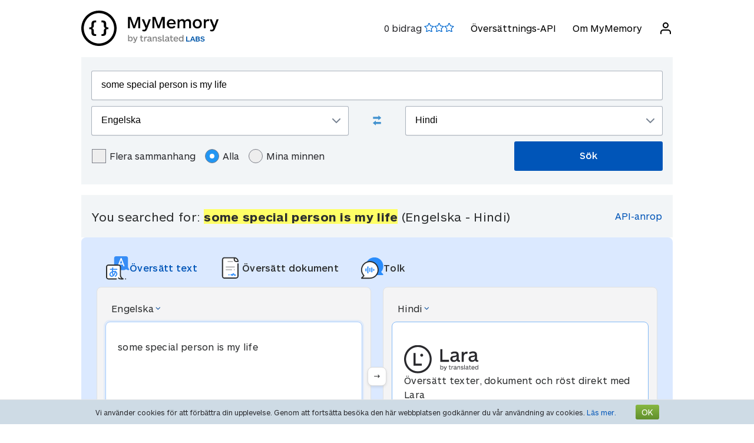

--- FILE ---
content_type: text/html; charset=UTF-8
request_url: https://mymemory.translated.net/sv/Engelska/Hindi/some-special-person-is-my-life
body_size: 12881
content:
<html lang="sv">
<head>
    <title>Some special person  - Engelska - Hindi Översättning och exempel</title>
    <meta http-equiv="Content-Type" content="text/html;charset=UTF-8"/>
    <meta http-equiv="content-language" content="sv"/>
        <meta name="viewport" content="width=device-width"/>
    <meta name="robots" content="index, follow">    <link rel="canonical" href="https://mymemory.translated.net/sv/Engelska/Hindi/some-special-person-is-my-life"/>
        <link rel="apple-touch-icon" sizes="180x180" href="/public/img/favicon-16x16.png">
    <link rel="icon" type="image/png" sizes="32x32" href="/public/img/favicon-32x32.png">
    <link rel="icon" type="image/png" sizes="16x16" href="/public/img/favicon-16x16.png">
    <link rel="mask-icon" href="/public/img/safari-pinned-tab.svg" color="#5bbad5">
    <meta name="msapplication-TileColor" content="#da532c">
    <meta name="theme-color" content="#ffffff">
    <link href="/public/css/src/mym-translated.css?v=20191128" rel="stylesheet" type="text/css"/>
    <!-- Google Tag Manager -->
        <script>(function(w,d,s,l,i){w[l]=w[l]||[];w[l].push({'gtm.start':
        new Date().getTime(),event:'gtm.js'});var f=d.getElementsByTagName(s)[0],
        j=d.createElement(s),dl=l!='dataLayer'?'&l='+l:'';j.async=true;j.src=
        'https://www.googletagmanager.com/gtm.js?id='+i+dl;f.parentNode.insertBefore(j,f);
        })(window,document,'script','dataLayer','GTM-5M6Q96G');</script>
        <!-- End Google Tag Manager --></head>

<body class="s" data-ui-lang="sv">
<!-- Google Tag Manager (noscript) -->
        <noscript><iframe src="https://www.googletagmanager.com/ns.html?id=GTM-5M6Q96G"
        height="0" width="0" style="display:none;visibility:hidden"></iframe></noscript>
        <!-- End Google Tag Manager (noscript) --><header class="header--standard header header--not-bottom header--pinned header--top">
    <div class="layout layout--norow">
        <a href="https://mymemory.translated.net" class="logo">
            <img src="/public/img/mym_logo_horizontal.svg" class="img-logo" />
        </a>
        <input id="input-hamburger" type="checkbox" />
        <label for="input-hamburger"><i class="icon  ">
                <svg width="24px" height="24px" viewBox="0 0 24 24" version="1.1" xmlns="http://www.w3.org/2000/svg" xmlns:xlink="http://www.w3.org/1999/xlink"><g stroke="none" strokewidth="1" class="icon__fill" fill-rule="evenodd">
                        <path d="M3,13 C2.44771525,13 2,12.5522847 2,12 C2,11.4477153 2.44771525,11 3,11 L21,11 C21.5522847,11 22,11.4477153 22,12 C22,12.5522847 21.5522847,13 21,13 L3,13 Z M3,7 C2.44771525,7 2,6.55228475 2,6 C2,5.44771525 2.44771525,5 3,5 L21,5 C21.5522847,5 22,5.44771525 22,6 C22,6.55228475 21.5522847,7 21,7 L3,7 Z M3,19 C2.44771525,19 2,18.5522847 2,18 C2,17.4477153 2.44771525,17 3,17 L21,17 C21.5522847,17 22,17.4477153 22,18 C22,18.5522847 21.5522847,19 21,19 L3,19 Z" id="path-1"></path>
                    </g></svg></i><i class="icon  ">
                <svg width="24px" height="24px" viewBox="0 0 24 24" version="1.1" xmlns="http://www.w3.org/2000/svg" xmlns:xlink="http://www.w3.org/1999/xlink"><g stroke="none" strokewidth="1" class="icon__fill" fill-rule="evenodd">
                        <path d="M13.4142136,12 L18.7071068,17.2928932 C19.0976311,17.6834175 19.0976311,18.3165825 18.7071068,18.7071068 C18.3165825,19.0976311 17.6834175,19.0976311 17.2928932,18.7071068 L12,13.4142136 L6.70710678,18.7071068 C6.31658249,19.0976311 5.68341751,19.0976311 5.29289322,18.7071068 C4.90236893,18.3165825 4.90236893,17.6834175 5.29289322,17.2928932 L10.5857864,12 L5.29289322,6.70710678 C4.90236893,6.31658249 4.90236893,5.68341751 5.29289322,5.29289322 C5.68341751,4.90236893 6.31658249,4.90236893 6.70710678,5.29289322 L12,10.5857864 L17.2928932,5.29289322 C17.6834175,4.90236893 18.3165825,4.90236893 18.7071068,5.29289322 C19.0976311,5.68341751 19.0976311,6.31658249 18.7071068,6.70710678 L13.4142136,12 Z" id="path-1"></path>
                    </g></svg></i>
        </label>

        <nav>
            <ol>
                <li>
                    <span id="scored"></span>
                </li>
                                    <li><a href="/doc/spec.php">Översättnings-API</a></li>
                    <li><a href="/doc/">Om MyMemory</a></li>
                
               <li id="userInfo" class="header__userInfo ">
    <a id="signin">
        <i class="icon">
            <svg width="24px" height="24px" viewBox="0 0 24 24" version="1.1" xmlns="http://www.w3.org/2000/svg" xmlns:xlink="http://www.w3.org/1999/xlink">
                <g stroke="none" strokewidth="1" class="icon__fill" fill-rule="evenodd">
                        <path d="M21,21 C21,21.5522847 20.5522847,22 20,22 C19.4477153,22 19,21.5522847 19,21 L19,19 C19,17.3431458 17.6568542,16 16,16 L8,16 C6.34314575,16 5,17.3431458 5,19 L5,21 C5,21.5522847 4.55228475,22 4,22 C3.44771525,22 3,21.5522847 3,21 L3,19 C3,16.2385763 5.23857625,14 8,14 L16,14 C18.7614237,14 21,16.2385763 21,19 L21,21 Z M12,12 C9.23857625,12 7,9.76142375 7,7 C7,4.23857625 9.23857625,2 12,2 C14.7614237,2 17,4.23857625 17,7 C17,9.76142375 14.7614237,12 12,12 Z M12,10 C13.6568542,10 15,8.65685425 15,7 C15,5.34314575 13.6568542,4 12,4 C10.3431458,4 9,5.34314575 9,7 C9,8.65685425 10.3431458,10 12,10 Z" id="path-1">
                        </path>
                    </g>
            </svg>
        </i>
        <span>Logga in</span>
    </a>
</li>        </nav>
    </div>
</header>
<section class="section--overflow">
    <div class="layout">
        <div class="contact-form">
            <div class="select-with-icon__wrapper">
                <form action="/search.php" method="get" name="filter_form" id="f" class="row_form_inline">
                    <div class="input-area">
                        <input type="hidden" name="lang" value="sv"/>
                        <input class="input2" id="text" name="q" type="text" value="some special person is my life">
                        <div class="source_target">
                            <div class="icon__wrapper select-with-icon__wrapper">
                                <select id="select_source_mm" name="sl">

                                    <option value="Autodetect">Automatsök</option><option value="------" disabled="disabled">------</option><option value="af-ZA">Afrikaans</option><option value="sq-AL">Albanska</option><option value="am-ET">Amhariska</option><option value="ar-SA">Arabiska</option><option value="hy-AM">Armeniska</option><option value="az-AZ">Azerbajdzjanska</option><option value="rm-RO">Balkan Romani</option><option value="eu-ES">Baskiska</option><option value="bem-ZM">Bemba</option><option value="bn-IN">Bengaliska</option><option value="bi-VU">Bislama</option><option value="bs-BA">Bosniska</option><option value="br-FR">Bretonska</option><option value="bg-BG">Bulgariska</option><option value="my-MM">Burmesiska</option><option value="ceb-PH">Cebuano</option><option value="ch-GU">Chamorro</option><option value="ny-MW">Chichewa</option><option value="da-DK">Danska</option><option value="dz-BT">Dzongkha</option><option selected="selected" value="en-GB">Engelska</option><option value="bjs-BB">Engelska (Barbados)</option><option value="eo-EU">Esperanto</option><option value="et-EE">Estniska</option><option value="fn-FNG">Fanagalo</option><option value="fi-FI">Finska</option><option value="fr-FR">Franska</option><option value="fo-FO">Färöiska</option><option value="gl-ES">Galiciska</option><option value="ka-GE">Georgiska</option><option value="el-GR">Grekiska</option><option value="grc-GR">Grekiska (klassisk)</option><option value="gu-IN">Gujarati</option><option value="ha-NE">Hausa</option><option value="haw-US">Hawaianska</option><option value="he-IL">Hebreiska</option><option value="hi-IN">Hindi</option><option value="nl-NL">Holländska</option><option value="id-ID">Indonesiska</option><option value="kl-GL">Inuktitut (Grönland)</option><option value="ga-IE">Irländsk Gaeliska</option><option value="is-IS">Isländska</option><option value="it-IT">Italienska</option><option value="ja-JP">Japanska</option><option value="jv-ID">Javanesiska</option><option value="yi-YD">Jiddisch</option><option value="kab-DZ">Kabyle</option><option value="kn-IN">Kannada</option><option value="kea-CV">Kap Verde-kreol</option><option value="ca-ES">Katalanska</option><option value="kk-KZ">Kazakiska</option><option value="km-KM">Khmer</option><option value="zh-CN">Kinesiska (förenklad)</option><option value="zh-TW">Kinesiska (traditionell)</option><option value="rw-RW">Kinyarwanda</option><option value="ky-KG">Kirgiziska</option><option value="rn-BI">Kirundi</option><option value="zdj-KM">Komoriska (Ngazidja)</option><option value="cop-EG">Koptiska</option><option value="ko-KR">Koreanska</option><option value="aig-AG">Kreolengelska (Antigua och Barbuda)</option><option value="bah-BS">Kreolengelska (Bahamas)</option><option value="gcl-GD">Kreolengelska (Grenada)</option><option value="gyn-GY">Kreolengelska (Guyana)</option><option value="jam-JM">Kreolengelska (Jamaica)</option><option value="vic-US">Kreolengelska (Jungfruöarna)</option><option value="svc-VC">Kreolengelska (Saint Vincent)</option><option value="ht-HT">Kreolfranska (Haiti)</option><option value="mfe-MU">Kreolfranska (Mauritius)</option><option value="acf-LC">Kreolfranska (Saint Lucia)</option><option value="crs-SC">Kreolfranska (Seychellerna)</option><option value="pov-GW">Kreolportugisiska (Övre Guinea)</option><option value="hr-HR">Kroatiska</option><option value="ku-TR">Kurdiska</option><option value="lo-LA">Lao</option><option value="la-VA">Latin</option><option value="lv-LV">Lettiska</option><option value="lt-LT">Litauiska</option><option value="lb-LU">Luxemburgiska</option><option value="mk-MK">Makedonska</option><option value="mg-MG">Malagassiska</option><option value="ms-MY">Malajiska</option><option value="dv-MV">Maldiviska</option><option value="mt-MT">Maltesiska</option><option value="gv-IM">Manx Gaeliska</option><option value="mi-NZ">Maori</option><option value="mh-MH">Marshallesiska</option><option value="men-SL">Mende</option><option value="mn-MN">Mongoliska</option><option value="ne-NP">Nepali</option><option value="niu-NU">Niuean</option><option value="no-NO">Norska</option><option value="ur-PK">Pakistanska</option><option value="pau-PW">Palauiska</option><option value="pap-CW">Papiamento</option><option value="ps-PK">Pashto</option><option value="fa-IR">Persiska</option><option value="pis-SB">Pijin</option><option value="pl-PL">Polska</option><option value="pt-PT">Portugisiska</option><option value="pot-US">Potawatomi</option><option value="pa-IN">Punjabi</option><option value="qu-PE">Quechua</option><option value="ro-RO">Rumänska</option><option value="ru-RU">Ryska</option><option value="sm-WS">Samoanska</option><option value="sg-CF">Sango</option><option value="de-CH">Schweizertyska</option><option value="sr-RS">Serbiska</option><option value="st-ST">Sesotho</option><option value="tn-BW">Setswana</option><option value="sn-ZW">Shona</option><option value="si-LK">Singalesiska</option><option value="gd-GB">Skotsk gäliska</option><option value="sk-SK">Slovakiska</option><option value="sl-SI">Slovenska</option><option value="so-SO">Somaliska</option><option value="ckb-IQ">Sorani</option><option value="es-ES">Spanska</option><option value="srn-SR">Sranan Tongo</option><option value="sv-SE">Svenska</option><option value="sw-SZ">Swahili</option><option value="syc-TR">Syriska(Arameiska)</option><option value="tg-TJ">Tadzjikiska</option><option value="tl-PH">Tagalog</option><option value="tmh-DZ">Tamashek (Tuaregiska)</option><option value="ta-LK">Tamil</option><option value="te-IN">Telugu</option><option value="tet-TL">Tetum</option><option value="th-TH">Thai</option><option value="bo-CN">Tibetanska</option><option value="ti-TI">Tigrinska</option><option value="cs-CZ">Tjeckiska</option><option value="tpi-PG">Tok pisin</option><option value="tkl-TK">Tokelauanska</option><option value="to-TO">Tonganska</option><option value="tr-TR">Turkiska</option><option value="tk-TM">Turkmeniska</option><option value="tvl-TV">Tuvaluanska</option><option value="de-DE">Tyska</option><option value="uk-UA">Ukrainska</option><option value="ppk-ID">Uma</option><option value="hu-HU">Ungerska</option><option value="uz-UZ">Uzbekiska</option><option value="vi-VN">Vietnamesiska</option><option value="be-BY">Vitryska</option><option value="cy-GB">Walesiska</option><option value="wls-WF">Wallisiska</option><option value="wo-SN">Wolof</option><option value="xh-ZA">Xhosa</option><option value="zu-ZA">Zulu</option>                                </select>
                                <div class="select-with-icon__right-icon">
                                    <svg width="14px" height="8px" viewBox="0 0 14 8"><g stroke="none" stroke-width="1" class="icon__fill" fill-rule="evenodd"><g transform="translate(-5.000000, -8.000000)" fill-rule="nonzero"><path d="M17.2928932,8.29289322 C17.6834175,7.90236893 18.3165825,7.90236893 18.7071068,8.29289322 C19.0976311,8.68341751 19.0976311,9.31658249 18.7071068,9.70710678 L12.7071068,15.7071068 C12.3165825,16.0976311 11.6834175,16.0976311 11.2928932,15.7071068 L5.29289322,9.70710678 C4.90236893,9.31658249 4.90236893,8.68341751 5.29289322,8.29289322 C5.68341751,7.90236893 6.31658249,7.90236893 6.70710678,8.29289322 L12,13.5857864 L17.2928932,8.29289322 Z"></path></g></g></svg>
                                </div>
                            </div>
                            <div class="swap-language"><span class="icon-swap" id="swp-language"></span></div>
                            <div class="icon__wrapper select-with-icon__wrapper">
                                <select id="select_target_mm" name="tl">
                                    <option value="af-ZA">Afrikaans</option><option value="sq-AL">Albanska</option><option value="am-ET">Amhariska</option><option value="ar-SA">Arabiska</option><option value="hy-AM">Armeniska</option><option value="az-AZ">Azerbajdzjanska</option><option value="rm-RO">Balkan Romani</option><option value="eu-ES">Baskiska</option><option value="bem-ZM">Bemba</option><option value="bn-IN">Bengaliska</option><option value="bi-VU">Bislama</option><option value="bs-BA">Bosniska</option><option value="br-FR">Bretonska</option><option value="bg-BG">Bulgariska</option><option value="my-MM">Burmesiska</option><option value="ceb-PH">Cebuano</option><option value="ch-GU">Chamorro</option><option value="ny-MW">Chichewa</option><option value="da-DK">Danska</option><option value="dz-BT">Dzongkha</option><option value="en-GB">Engelska</option><option value="bjs-BB">Engelska (Barbados)</option><option value="eo-EU">Esperanto</option><option value="et-EE">Estniska</option><option value="fn-FNG">Fanagalo</option><option value="fi-FI">Finska</option><option value="fr-FR">Franska</option><option value="fo-FO">Färöiska</option><option value="gl-ES">Galiciska</option><option value="ka-GE">Georgiska</option><option value="el-GR">Grekiska</option><option value="grc-GR">Grekiska (klassisk)</option><option value="gu-IN">Gujarati</option><option value="ha-NE">Hausa</option><option value="haw-US">Hawaianska</option><option value="he-IL">Hebreiska</option><option selected="selected" value="hi-IN">Hindi</option><option value="nl-NL">Holländska</option><option value="id-ID">Indonesiska</option><option value="kl-GL">Inuktitut (Grönland)</option><option value="ga-IE">Irländsk Gaeliska</option><option value="is-IS">Isländska</option><option value="it-IT">Italienska</option><option value="ja-JP">Japanska</option><option value="jv-ID">Javanesiska</option><option value="yi-YD">Jiddisch</option><option value="kab-DZ">Kabyle</option><option value="kn-IN">Kannada</option><option value="kea-CV">Kap Verde-kreol</option><option value="ca-ES">Katalanska</option><option value="kk-KZ">Kazakiska</option><option value="km-KM">Khmer</option><option value="zh-CN">Kinesiska (förenklad)</option><option value="zh-TW">Kinesiska (traditionell)</option><option value="rw-RW">Kinyarwanda</option><option value="ky-KG">Kirgiziska</option><option value="rn-BI">Kirundi</option><option value="zdj-KM">Komoriska (Ngazidja)</option><option value="cop-EG">Koptiska</option><option value="ko-KR">Koreanska</option><option value="aig-AG">Kreolengelska (Antigua och Barbuda)</option><option value="bah-BS">Kreolengelska (Bahamas)</option><option value="gcl-GD">Kreolengelska (Grenada)</option><option value="gyn-GY">Kreolengelska (Guyana)</option><option value="jam-JM">Kreolengelska (Jamaica)</option><option value="vic-US">Kreolengelska (Jungfruöarna)</option><option value="svc-VC">Kreolengelska (Saint Vincent)</option><option value="ht-HT">Kreolfranska (Haiti)</option><option value="mfe-MU">Kreolfranska (Mauritius)</option><option value="acf-LC">Kreolfranska (Saint Lucia)</option><option value="crs-SC">Kreolfranska (Seychellerna)</option><option value="pov-GW">Kreolportugisiska (Övre Guinea)</option><option value="hr-HR">Kroatiska</option><option value="ku-TR">Kurdiska</option><option value="lo-LA">Lao</option><option value="la-VA">Latin</option><option value="lv-LV">Lettiska</option><option value="lt-LT">Litauiska</option><option value="lb-LU">Luxemburgiska</option><option value="mk-MK">Makedonska</option><option value="mg-MG">Malagassiska</option><option value="ms-MY">Malajiska</option><option value="dv-MV">Maldiviska</option><option value="mt-MT">Maltesiska</option><option value="gv-IM">Manx Gaeliska</option><option value="mi-NZ">Maori</option><option value="mh-MH">Marshallesiska</option><option value="men-SL">Mende</option><option value="mn-MN">Mongoliska</option><option value="ne-NP">Nepali</option><option value="niu-NU">Niuean</option><option value="no-NO">Norska</option><option value="ur-PK">Pakistanska</option><option value="pau-PW">Palauiska</option><option value="pap-CW">Papiamento</option><option value="ps-PK">Pashto</option><option value="fa-IR">Persiska</option><option value="pis-SB">Pijin</option><option value="pl-PL">Polska</option><option value="pt-PT">Portugisiska</option><option value="pot-US">Potawatomi</option><option value="pa-IN">Punjabi</option><option value="qu-PE">Quechua</option><option value="ro-RO">Rumänska</option><option value="ru-RU">Ryska</option><option value="sm-WS">Samoanska</option><option value="sg-CF">Sango</option><option value="de-CH">Schweizertyska</option><option value="sr-RS">Serbiska</option><option value="st-ST">Sesotho</option><option value="tn-BW">Setswana</option><option value="sn-ZW">Shona</option><option value="si-LK">Singalesiska</option><option value="gd-GB">Skotsk gäliska</option><option value="sk-SK">Slovakiska</option><option value="sl-SI">Slovenska</option><option value="so-SO">Somaliska</option><option value="ckb-IQ">Sorani</option><option value="es-ES">Spanska</option><option value="srn-SR">Sranan Tongo</option><option value="sv-SE">Svenska</option><option value="sw-SZ">Swahili</option><option value="syc-TR">Syriska(Arameiska)</option><option value="tg-TJ">Tadzjikiska</option><option value="tl-PH">Tagalog</option><option value="tmh-DZ">Tamashek (Tuaregiska)</option><option value="ta-LK">Tamil</option><option value="te-IN">Telugu</option><option value="tet-TL">Tetum</option><option value="th-TH">Thai</option><option value="bo-CN">Tibetanska</option><option value="ti-TI">Tigrinska</option><option value="cs-CZ">Tjeckiska</option><option value="tpi-PG">Tok pisin</option><option value="tkl-TK">Tokelauanska</option><option value="to-TO">Tonganska</option><option value="tr-TR">Turkiska</option><option value="tk-TM">Turkmeniska</option><option value="tvl-TV">Tuvaluanska</option><option value="de-DE">Tyska</option><option value="uk-UA">Ukrainska</option><option value="ppk-ID">Uma</option><option value="hu-HU">Ungerska</option><option value="uz-UZ">Uzbekiska</option><option value="vi-VN">Vietnamesiska</option><option value="be-BY">Vitryska</option><option value="cy-GB">Walesiska</option><option value="wls-WF">Wallisiska</option><option value="wo-SN">Wolof</option><option value="xh-ZA">Xhosa</option><option value="zu-ZA">Zulu</option>                                </select>
                                <div class=" select-with-icon__right-icon">
                                    <svg width="14px" height="8px" viewBox="0 0 14 8"><g stroke="none" stroke-width="1" class="icon__fill" fill-rule="evenodd"><g transform="translate(-5.000000, -8.000000)" fill-rule="nonzero"><path d="M17.2928932,8.29289322 C17.6834175,7.90236893 18.3165825,7.90236893 18.7071068,8.29289322 C19.0976311,8.68341751 19.0976311,9.31658249 18.7071068,9.70710678 L12.7071068,15.7071068 C12.3165825,16.0976311 11.6834175,16.0976311 11.2928932,15.7071068 L5.29289322,9.70710678 C4.90236893,9.31658249 4.90236893,8.68341751 5.29289322,8.29289322 C5.68341751,7.90236893 6.31658249,7.90236893 6.70710678,8.29289322 L12,13.5857864 L17.2928932,8.29289322 Z"></path></g></g></svg>
                                </div>
                            </div>
                        </div>
                        <div class="search-area">
                            <div class="advanced-search-radio hidemobile">
                                <label class="container">Flera sammanhang                                    <input type="checkbox" id="concordancer_check" name="concordancer"  value="1" >
                                    <span class="checkmark"></span>
                                </label>
                                    <label class="container">Alla                                        <input id="concordancer_radio" type=radio name="ownerFilter" value="all" checked/>
                                        <span class="radiobtn"></span>
                                    </label>                        
                                    <label class="container">Mina minnen                                        <input id="concordancer_radio" type=radio name="ownerFilter" id="only-my-memory" value="mine" />
                                        <span class="radiobtn"></span>
                                    </label>
                                  

                            </div>
                            <input id="search-button" class="button search-button--results" type="submit" value="Sök"/>
                        </div>
                    </div>
                </form>
            </div>
        </div>
    </div>
</section>

<section class="section--overflow">
    </section>

<section class="section--overflow distance--top-18">
    <div class="layout">
        <div class="contact-form">
            <div id="box_search_title" class="adshook">
                <a name="search" class="search_again_anchor hidedesktop"></a>
                <h1 class="search_title">You searched for: <i>some special person is my life</i> (Engelska  - Hindi) </h1>
                <ul class="mn2liv hidemobile">
                    <li><a rel="nofollow" target="_blank" href="https://api.mymemory.translated.net/get?q=some special person is my life&langpair=en|hi">API-anrop</a></li>                    
                </ul>
            </div><!-- // - box_search_title -->
        </div>

    </div>
</section>

<script>
    document.getElementById("text").value = "some special person is my life";
</script>

<section lang="layout--overflow">
<div class="layout">
<head>
  <meta charset="utf-8">
  <meta name="viewport" content="width=device-width, initial-scale=1">
  <link rel="stylesheet" href="https://mymemory.translated.net/public/css/src/lara-style.css">
</head>

<div class="feature-container">
  <div class="lara-menu-feature">
    <a href="https://laratranslate.com/translate?sourceApp=mymemory" target="_blank" class="lara-item-feature">
        <img src="https://mymemory.translated.net/public/img/translate-icon.svg" alt="Översätt" />
	    <p class="lara-item-text-feature-first">
        <span class="desktop-text">Översätt text</span>
        <span class="mobile-text">Text</span>
      </p>
    </a>
    <a href="https://laratranslate.com/translate/documents?sourceApp=mymemory" target="_blank" class="lara-item-feature">
            <img src="https://mymemory.translated.net/public/img/document-icon.svg" alt="Översätt dokument" />
	    <p class="lara-item-text-feature-second">
        <span class="desktop-text">Översätt dokument</span>
        <span class="mobile-text">Dok.</span>
      </p>
    </a>
    <a href="https://laralive.com/translate/interpreter?sourceApp=mymemory" target="_blank" class="lara-item-feature">
            <img src="https://mymemory.translated.net/public/img/chat-icon.svg" alt="Översätt tolk" />
	    <p class="lara-item-text-feature-third">
        <span class="desktop-text">Tolk</span>
        <span class="mobile-text">Röst</span>
      </p>
    </a>
  </div>
  <div class="feature-translator-container"
    onclick="window.location.href='https://laratranslate.com/translate?sourceApp=mymemory&source=en&target=hi&text=some special person is my life';"
    style="cursor: pointer;">
    <div class="translator-card-item">
      <a href="https://laratranslate.com/translate?sourceApp=mymemory&source=en&target=hi&text=some special person is my life"
        class="translator-card-item-text" onclick="event.stopPropagation();">
        <p>Engelska</p>
              <img src="https://mymemory.translated.net/public/img/chevron-icon.svg" alt="Översätt" />
      </a>
      <div class="translator-card-item-source">
        <p>some special person is my life</p>
      </div>
    </div>
    <div style="position: relative;">
      <div class="translator-card-arrow">
              <img src="https://mymemory.translated.net/public/img/arrow.svg" alt="Översätt" />
      </div>
    </div>
    <div class="translator-card-item-second">
      <a href="https://laratranslate.com/translate?sourceApp=mymemory&source=en&target=hi&text=some special person is my life"
        class="translator-card-item-text" onclick="event.stopPropagation();">
        <p>Hindi</p>
              <img src="https://mymemory.translated.net/public/img/chevron-icon.svg" alt="Översätt" />
      </a>
      <div class="translator-card-item-target">
        <div class="translator-card-item-target-content">
                    <img src="https://mymemory.translated.net/public/img/lara-logo.svg" alt="Översätt" />
		<div class="translator-card-item-target-text">
            <p>Översätt texter, dokument och röst direkt med Lara</p>
          </div>
          <a href="https://laratranslate.com/translate?sourceApp=mymemory&source=en&target=hi&text=some special person is my life" class="translator-button"
            onclick="event.stopPropagation();">Översätt nu</a>
        </div>
      </div>
    </div>
  </div>
</div>
</div>
</section>






    

    
    <section lang="layout--overflow">
        <div class="layout">
            <div class="human_trans_area">
            <div class="cl"></div>
                <div class=" layout__row row_container">
                    <h2>Mänskliga bidrag</h2>

                </div>
                <div class="layout__row row_container">
                    <p class="st">Från professionella översättare, företag, webbsidor och fritt tillgängliga översättningsdatabaser.</p>
                    <p class="add"><span class="icon-plus"></span><a class="trs">Lägg till en översättning</a></p>
                </div>

                <div class="cl" id="output2"></div>

                <div class="row_container res_container layout__row hidemobile">
                    <div class="auto_cell auto_cell__title layout__col-4 layout__col-sm-12 layout__col-xs-12"><h3 >Engelska</h3></div>
                    <div class="auto_cell auto_cell__title layout__col-4 layout__col-sm-12 layout__col-xs-12"><h3 >Hindi</h3></div>
                    <div class="auto_cell auto_cell__title layout__col-4 layout__col-sm-12 layout__col-xs-12"><h3 >Info</h3></div>
                </div>
                <div>
                    <div id="insertArea" class="layout__row row_container">
                    </div>
                </div>


            <span id="results3"></span>

            <div id='resall'>
                <span id="results2"></span>
                                                <div class='res_row' data-id="433320710" data-twins="" data-twins-string="[]" data-id-customer=""  data-rating="5" data-source="English" data-target="Hindi" >
                                            <div class="cl"></div><div class="ls">
                                                        <div class="res_container layout__row">
                                <!-- source segment -->
                                <div class='res_cell source layout__col-4 layout__col-sm-12 layout__col-xs-12'style="; word-break: break-word;">
                                    <h3 class="hidedesktop" >Engelska</h3>
                                    <p class="big" >
                                                                                <span class="text"><span style="background-color: #ffff66;">special person is my life</span></span>
                                        
                                    </p></div>
                                <!-- translated segment -->
                                <div class='res_cell target layout__col-4 layout__col-sm-12 layout__col-xs-12' style="; word-break: break-word;">
                                    <h3 class="hidedesktop" >Hindi</h3>
                                    <p class="big" >
                                                                                <span class="text">कोई खास इंसान है मेरी जिंदगी</span>
                                                                              
                                                                                                                                    </span>
                                    </p>
                                </div>
                                <!-- segment info -->
                                <div style="" class="dtl info layout__col-4 layout__col-sm-12 layout__col-xs-12">
                                    <p class="box"  >
                                                        <span>Senast uppdaterad:                                                            <span style="font-size:inherit;">2021-08-30</span>
                                                        <br/>
                                                            <span style="display:inline-block" class="sizereset">
                                                                Användningsfrekvens:                                                                 1                                                                <br/>
                                                                Kvalitet:                                                                <span class="Q"></span>
                                                            </span>
                                        <b><font size="2">

                                                <br/>Referens:<span class="sizereset" ><span  class="schema_author"> Anonym</span></span>                                            </font>
                                        </b>
                                        </span>
                                    </p>
                                </div>
                            </div>
                        </div>

                                    </div>
                

                                    <div class='res_row' data-id="432299781" data-twins="" data-twins-string="[]" data-id-customer=""  data-rating="5" data-source="English" data-target="Hindi" >
                                            <div class="cl"></div><div class="ls">
                                                        <div class="res_container layout__row">
                                <!-- source segment -->
                                <div class='res_cell source layout__col-4 layout__col-sm-12 layout__col-xs-12'style="; word-break: break-word;">
                                    <h3 class="hidedesktop" >Engelska</h3>
                                    <p class="big" >
                                                                                <span class="text">for wish <span style="background-color: #ffff66;">my special person is my life</span></span>
                                        
                                    </p></div>
                                <!-- translated segment -->
                                <div class='res_cell target layout__col-4 layout__col-sm-12 layout__col-xs-12' style="; word-break: break-word;">
                                    <h3 class="hidedesktop" >Hindi</h3>
                                    <p class="big" >
                                                                                <span class="text">कुछ विशेष व्यक्ति मेरा जीवन है</span>
                                                                              
                                                                                                                                    </span>
                                    </p>
                                </div>
                                <!-- segment info -->
                                <div style="" class="dtl info layout__col-4 layout__col-sm-12 layout__col-xs-12">
                                    <p class="box"  >
                                                        <span>Senast uppdaterad:                                                            <span style="font-size:inherit;">2020-12-31</span>
                                                        <br/>
                                                            <span style="display:inline-block" class="sizereset">
                                                                Användningsfrekvens:                                                                 1                                                                <br/>
                                                                Kvalitet:                                                                <span class="Q"></span>
                                                            </span>
                                        <b><font size="2">

                                                <br/>Referens:<span class="sizereset" ><span  class="schema_author"> Anonym</span></span>                                            </font>
                                        </b>
                                        </span>
                                    </p>
                                </div>
                            </div>
                        </div>

                                    </div>
                

                                    <div class='res_row' data-id="433908394" data-twins="" data-twins-string="[]" data-id-customer=""  data-rating="5" data-source="English" data-target="Hindi" >
                                            <div class="cl"></div><div class="ls">
                                                        <div class="res_container layout__row">
                                <!-- source segment -->
                                <div class='res_cell source layout__col-4 layout__col-sm-12 layout__col-xs-12'style="; word-break: break-word;">
                                    <h3 class="hidedesktop" >Engelska</h3>
                                    <p class="big" >
                                                                                <span class="text">this <span style="background-color: #ffff66;">person is my life</span></span>
                                        
                                    </p></div>
                                <!-- translated segment -->
                                <div class='res_cell target layout__col-4 layout__col-sm-12 layout__col-xs-12' style="; word-break: break-word;">
                                    <h3 class="hidedesktop" >Hindi</h3>
                                    <p class="big" >
                                                                                <span class="text">वह मेरे जीवन में सबसे अच्छा व्यक्ति है</span>
                                                                              
                                                                                                                                    </span>
                                    </p>
                                </div>
                                <!-- segment info -->
                                <div style="" class="dtl info layout__col-4 layout__col-sm-12 layout__col-xs-12">
                                    <p class="box"  >
                                                        <span>Senast uppdaterad:                                                            <span style="font-size:inherit;">2022-03-22</span>
                                                        <br/>
                                                            <span style="display:inline-block" class="sizereset">
                                                                Användningsfrekvens:                                                                 1                                                                <br/>
                                                                Kvalitet:                                                                <span class="Q"></span>
                                                            </span>
                                        <b><font size="2">

                                                <br/>Referens:<span class="sizereset" ><span  class="schema_author"> Anonym</span></span>                                            </font>
                                        </b>
                                        </span>
                                    </p>
                                </div>
                            </div>
                        </div>

                                    </div>
                

                                    <div class='res_row' data-id="432920482" data-twins="" data-twins-string="[]" data-id-customer=""  data-rating="5" data-source="English" data-target="Hindi" >
                                            <div class="cl"></div><div class="ls">
                                                        <div class="res_container layout__row">
                                <!-- source segment -->
                                <div class='res_cell source layout__col-4 layout__col-sm-12 layout__col-xs-12'style="; word-break: break-word;">
                                    <h3 class="hidedesktop" >Engelska</h3>
                                    <p class="big" >
                                                                                <span class="text">also he <span style="background-color: #ffff66;">is special person</span> in <span style="background-color: #ffff66;">my life</span></span>
                                        
                                    </p></div>
                                <!-- translated segment -->
                                <div class='res_cell target layout__col-4 layout__col-sm-12 layout__col-xs-12' style="; word-break: break-word;">
                                    <h3 class="hidedesktop" >Hindi</h3>
                                    <p class="big" >
                                                                                <span class="text">साथ ही वह bhi मेरे जीवन में विशेष व्यक्ति हैं</span>
                                                                              
                                                                                                                                    </span>
                                    </p>
                                </div>
                                <!-- segment info -->
                                <div style="" class="dtl info layout__col-4 layout__col-sm-12 layout__col-xs-12">
                                    <p class="box"  >
                                                        <span>Senast uppdaterad:                                                            <span style="font-size:inherit;">2021-05-21</span>
                                                        <br/>
                                                            <span style="display:inline-block" class="sizereset">
                                                                Användningsfrekvens:                                                                 1                                                                <br/>
                                                                Kvalitet:                                                                <span class="Q"></span>
                                                            </span>
                                        <b><font size="2">

                                                <br/>Referens:<span class="sizereset" ><span  class="schema_author"> Anonym</span></span>                                            </font>
                                        </b>
                                        </span>
                                    </p>
                                </div>
                            </div>
                        </div>

                                    </div>
                

                                    <div class='res_row' data-id="445318074" data-twins="" data-twins-string="[]" data-id-customer=""  data-rating="5" data-source="English" data-target="Hindi" >
                                            <div class="cl"></div><div class="ls">
                                                        <div class="res_container layout__row">
                                <!-- source segment -->
                                <div class='res_cell source layout__col-4 layout__col-sm-12 layout__col-xs-12'style="; word-break: break-word;">
                                    <h3 class="hidedesktop" >Engelska</h3>
                                    <p class="big" >
                                                                                <span class="text"><span style="background-color: #ffff66;">some special</span> moment of <span style="background-color: #ffff66;">my life</span></span>
                                        
                                    </p></div>
                                <!-- translated segment -->
                                <div class='res_cell target layout__col-4 layout__col-sm-12 layout__col-xs-12' style="; word-break: break-word;">
                                    <h3 class="hidedesktop" >Hindi</h3>
                                    <p class="big" >
                                                                                <span class="text">मेरे जीवन के कुछ खास पल</span>
                                                                              
                                                                                                                                    </span>
                                    </p>
                                </div>
                                <!-- segment info -->
                                <div style="" class="dtl info layout__col-4 layout__col-sm-12 layout__col-xs-12">
                                    <p class="box"  >
                                                        <span>Senast uppdaterad:                                                            <span style="font-size:inherit;">2022-11-19</span>
                                                        <br/>
                                                            <span style="display:inline-block" class="sizereset">
                                                                Användningsfrekvens:                                                                 1                                                                <br/>
                                                                Kvalitet:                                                                <span class="Q"></span>
                                                            </span>
                                        <b><font size="2">

                                                <br/>Referens:<span class="sizereset" ><span  class="schema_author"> Anonym</span></span>                                            </font>
                                        </b>
                                        </span>
                                    </p>
                                </div>
                            </div>
                        </div>

                                    </div>
                

                                    <div class='res_row' data-id="433733809434691099" data-twins="" data-twins-string="[]" data-id-customer="Public Web"  data-rating="5" data-source="English" data-target="Hindi" data-bt="1">
                                            <div class="cl"></div><div class="ls">
                                                        <div class="res_container layout__row">
                                <!-- source segment -->
                                <div class='res_cell source layout__col-4 layout__col-sm-12 layout__col-xs-12'style="; word-break: break-word;">
                                    <h3 class="hidedesktop" >Engelska</h3>
                                    <p class="big" >
                                                                                <span class="text">you are a very <span style="background-color: #ffff66;">special person</span> in <span style="background-color: #ffff66;">my life.</span></span>
                                        
                                    </p></div>
                                <!-- translated segment -->
                                <div class='res_cell target layout__col-4 layout__col-sm-12 layout__col-xs-12' style="; word-break: break-word;">
                                    <h3 class="hidedesktop" >Hindi</h3>
                                    <p class="big" >
                                                                                <span class="text">ak ha  meri life ke liye bahut khas insaan jo ma kisi koh nhi dunga</span>
                                                                              
                                                                                                                                    </span>
                                    </p>
                                </div>
                                <!-- segment info -->
                                <div style="" class="dtl info layout__col-4 layout__col-sm-12 layout__col-xs-12">
                                    <p class="box"  >
                                                        <span>Senast uppdaterad:                                                            <span style="font-size:inherit;">2023-11-18</span>
                                                        <br/>
                                                            <span style="display:inline-block" class="sizereset">
                                                                Användningsfrekvens:                                                                 1                                                                <br/>
                                                                Kvalitet:                                                                <span class="Q"></span>
                                                            </span>
                                        <b><font size="2">

                                                <br/>Referens:<span class="sizereset" ><span  class="schema_author"> Anonym</span></span>                                            </font>
                                        </b>
                                        </span>
                                    </p>
                                </div>
                            </div>
                        </div>

                                    </div>
                

                                    <div class='res_row' data-id="433733809439512592" data-twins="" data-twins-string="[]" data-id-customer="Public Web"  data-rating="5" data-source="English" data-target="Hindi" >
                                            <div class="cl"></div><div class="ls">
                                                        <div class="res_container layout__row">
                                <!-- source segment -->
                                <div class='res_cell source layout__col-4 layout__col-sm-12 layout__col-xs-12'style="; word-break: break-word;">
                                    <h3 class="hidedesktop" >Engelska</h3>
                                    <p class="big" >
                                                                                <span class="text">this song is dedicated <span style="background-color: #ffff66;">special person</span> in <span style="background-color: #ffff66;">my life</span></span>
                                        
                                    </p></div>
                                <!-- translated segment -->
                                <div class='res_cell target layout__col-4 layout__col-sm-12 layout__col-xs-12' style="; word-break: break-word;">
                                    <h3 class="hidedesktop" >Hindi</h3>
                                    <p class="big" >
                                                                                <span class="text">यह गीत मेरे जीवन में विशेष व्यक्ति को समर्पित है</span>
                                                                              
                                                                                                                                    </span>
                                    </p>
                                </div>
                                <!-- segment info -->
                                <div style="" class="dtl info layout__col-4 layout__col-sm-12 layout__col-xs-12">
                                    <p class="box"  >
                                                        <span>Senast uppdaterad:                                                            <span style="font-size:inherit;">2024-11-05</span>
                                                        <br/>
                                                            <span style="display:inline-block" class="sizereset">
                                                                Användningsfrekvens:                                                                 1                                                                <br/>
                                                                Kvalitet:                                                                <span class="Q"></span>
                                                            </span>
                                        <b><font size="2">

                                                <br/>Referens:<span class="sizereset" ><span  class="schema_author"> Anonym</span></span>                                            </font>
                                        </b>
                                        </span>
                                    </p>
                                </div>
                            </div>
                        </div>

                                    </div>
                

                                    <div class='res_row' data-id="433733809435578568" data-twins="" data-twins-string="[]" data-id-customer="Public Web"  data-rating="5" data-source="English" data-target="Hindi" >
                                            <div class="cl"></div><div class="ls">
                                                        <div class="res_container layout__row">
                                <!-- source segment -->
                                <div class='res_cell source layout__col-4 layout__col-sm-12 layout__col-xs-12'style="; word-break: break-word;">
                                    <h3 class="hidedesktop" >Engelska</h3>
                                    <p class="big" >
                                                                                <span class="text">for someone <span style="background-color: #ffff66;">special person is</span> back</span>
                                        
                                    </p></div>
                                <!-- translated segment -->
                                <div class='res_cell target layout__col-4 layout__col-sm-12 layout__col-xs-12' style="; word-break: break-word;">
                                    <h3 class="hidedesktop" >Hindi</h3>
                                    <p class="big" >
                                                                                <span class="text">मेरे जीवन के किसी विशेष व्यक्ति के लिए</span>
                                                                              
                                                                                                                                    </span>
                                    </p>
                                </div>
                                <!-- segment info -->
                                <div style="" class="dtl info layout__col-4 layout__col-sm-12 layout__col-xs-12">
                                    <p class="box"  >
                                                        <span>Senast uppdaterad:                                                            <span style="font-size:inherit;">2024-03-30</span>
                                                        <br/>
                                                            <span style="display:inline-block" class="sizereset">
                                                                Användningsfrekvens:                                                                 1                                                                <br/>
                                                                Kvalitet:                                                                <span class="Q"></span>
                                                            </span>
                                        <b><font size="2">

                                                <br/>Referens:<span class="sizereset" ><span  class="schema_author"> Anonym</span></span>                                            </font>
                                        </b>
                                        </span>
                                    </p>
                                </div>
                            </div>
                        </div>

                                    </div>
                

                                    <div class='res_row' data-id="433427821" data-twins="" data-twins-string="[]" data-id-customer=""  data-rating="5" data-source="English" data-target="Hindi" >
                                            <div class="cl"></div><div class="ls">
                                                        <div class="res_container layout__row">
                                <!-- source segment -->
                                <div class='res_cell source layout__col-4 layout__col-sm-12 layout__col-xs-12'style="; word-break: break-word;">
                                    <h3 class="hidedesktop" >Engelska</h3>
                                    <p class="big" >
                                                                                <span class="text">someone <span style="background-color: #ffff66;">special person</span></span>
                                        
                                    </p></div>
                                <!-- translated segment -->
                                <div class='res_cell target layout__col-4 layout__col-sm-12 layout__col-xs-12' style="; word-break: break-word;">
                                    <h3 class="hidedesktop" >Hindi</h3>
                                    <p class="big" >
                                                                                <span class="text">मेरे जीवन के किसी खास व्यक्ति के लिए</span>
                                                                              
                                                                                                                                    </span>
                                    </p>
                                </div>
                                <!-- segment info -->
                                <div style="" class="dtl info layout__col-4 layout__col-sm-12 layout__col-xs-12">
                                    <p class="box"  >
                                                        <span>Senast uppdaterad:                                                            <span style="font-size:inherit;">2021-10-12</span>
                                                        <br/>
                                                            <span style="display:inline-block" class="sizereset">
                                                                Användningsfrekvens:                                                                 1                                                                <br/>
                                                                Kvalitet:                                                                <span class="Q"></span>
                                                            </span>
                                        <b><font size="2">

                                                <br/>Referens:<span class="sizereset" ><span  class="schema_author"> Anonym</span></span>                                            </font>
                                        </b>
                                        </span>
                                    </p>
                                </div>
                            </div>
                        </div>

                                    </div>
                

                                    <div class='res_row' data-id="434055980" data-twins="" data-twins-string="[]" data-id-customer=""  data-rating="5" data-source="English" data-target="Hindi" >
                                            <div class="cl"></div><div class="ls">
                                                        <div class="res_container layout__row">
                                <!-- source segment -->
                                <div class='res_cell source layout__col-4 layout__col-sm-12 layout__col-xs-12'style="; word-break: break-word;">
                                    <h3 class="hidedesktop" >Engelska</h3>
                                    <p class="big" >
                                                                                <span class="text">today is a special day <span style="background-color: #ffff66;">is my life</span></span>
                                        
                                    </p></div>
                                <!-- translated segment -->
                                <div class='res_cell target layout__col-4 layout__col-sm-12 layout__col-xs-12' style="; word-break: break-word;">
                                    <h3 class="hidedesktop" >Hindi</h3>
                                    <p class="big" >
                                                                                <span class="text">आज मेरा जीवन एक विशेष दिन है।</span>
                                                                              
                                                                                                                                    </span>
                                    </p>
                                </div>
                                <!-- segment info -->
                                <div style="" class="dtl info layout__col-4 layout__col-sm-12 layout__col-xs-12">
                                    <p class="box"  >
                                                        <span>Senast uppdaterad:                                                            <span style="font-size:inherit;">2022-05-03</span>
                                                        <br/>
                                                            <span style="display:inline-block" class="sizereset">
                                                                Användningsfrekvens:                                                                 1                                                                <br/>
                                                                Kvalitet:                                                                <span class="Q"></span>
                                                            </span>
                                        <b><font size="2">

                                                <br/>Referens:<span class="sizereset" ><span  class="schema_author"> Anonym</span></span>                                            </font>
                                        </b>
                                        </span>
                                    </p>
                                </div>
                            </div>
                        </div>

                                    </div>
                

                                    <div class='res_row' data-id="433874653" data-twins="" data-twins-string="[]" data-id-customer=""  data-rating="5" data-source="English" data-target="Hindi" >
                                            <div class="cl"></div><div class="ls">
                                                        <div class="res_container layout__row">
                                <!-- source segment -->
                                <div class='res_cell source layout__col-4 layout__col-sm-12 layout__col-xs-12'style="; word-break: break-word;">
                                    <h3 class="hidedesktop" >Engelska</h3>
                                    <p class="big" >
                                                                                <span class="text">everyone has the one <span style="background-color: #ffff66;">special person</span> in life</span>
                                        
                                    </p></div>
                                <!-- translated segment -->
                                <div class='res_cell target layout__col-4 layout__col-sm-12 layout__col-xs-12' style="; word-break: break-word;">
                                    <h3 class="hidedesktop" >Hindi</h3>
                                    <p class="big" >
                                                                                <span class="text">everyone has a special person in life for me that's you</span>
                                                                              
                                                                                                                                    </span>
                                    </p>
                                </div>
                                <!-- segment info -->
                                <div style="" class="dtl info layout__col-4 layout__col-sm-12 layout__col-xs-12">
                                    <p class="box"  >
                                                        <span>Senast uppdaterad:                                                            <span style="font-size:inherit;">2022-03-15</span>
                                                        <br/>
                                                            <span style="display:inline-block" class="sizereset">
                                                                Användningsfrekvens:                                                                 1                                                                <br/>
                                                                Kvalitet:                                                                <span class="Q"></span>
                                                            </span>
                                        <b><font size="2">

                                                <br/>Referens:<span class="sizereset" ><span  class="schema_author"> Anonym</span></span>                                            </font>
                                        </b>
                                        </span>
                                    </p>
                                </div>
                            </div>
                        </div>

                                    </div>
                

                                    <div class='res_row' data-id="434015411" data-twins="" data-twins-string="[]" data-id-customer=""  data-rating="5" data-source="English" data-target="Hindi" >
                                            <div class="cl"></div><div class="ls">
                                                        <div class="res_container layout__row">
                                <!-- source segment -->
                                <div class='res_cell source layout__col-4 layout__col-sm-12 layout__col-xs-12'style="; word-break: break-word;">
                                    <h3 class="hidedesktop" >Engelska</h3>
                                    <p class="big" >
                                                                                <span class="text">army <span style="background-color: #ffff66;">is my life</span></span>
                                        
                                    </p></div>
                                <!-- translated segment -->
                                <div class='res_cell target layout__col-4 layout__col-sm-12 layout__col-xs-12' style="; word-break: break-word;">
                                    <h3 class="hidedesktop" >Hindi</h3>
                                    <p class="big" >
                                                                                <span class="text">सेना ही मेरा जीवन है।</span>
                                                                              
                                                                                                                                    </span>
                                    </p>
                                </div>
                                <!-- segment info -->
                                <div style="" class="dtl info layout__col-4 layout__col-sm-12 layout__col-xs-12">
                                    <p class="box"  >
                                                        <span>Senast uppdaterad:                                                            <span style="font-size:inherit;">2022-04-24</span>
                                                        <br/>
                                                            <span style="display:inline-block" class="sizereset">
                                                                Användningsfrekvens:                                                                 1                                                                <br/>
                                                                Kvalitet:                                                                <span class="Q"></span>
                                                            </span>
                                        <b><font size="2">

                                                <br/>Referens:<span class="sizereset" ><span  class="schema_author"> Anonym</span></span>                                            </font>
                                        </b>
                                        </span>
                                    </p>
                                </div>
                            </div>
                        </div>

                                    </div>
                

                                    <div class='res_row' data-id="433733809434483886" data-twins="" data-twins-string="[]" data-id-customer="Public Web"  data-rating="5" data-source="English" data-target="Hindi" >
                                            <div class="cl"></div><div class="ls">
                                                        <div class="res_container layout__row">
                                <!-- source segment -->
                                <div class='res_cell source layout__col-4 layout__col-sm-12 layout__col-xs-12'style="; word-break: break-word;">
                                    <h3 class="hidedesktop" >Engelska</h3>
                                    <p class="big" >
                                                                                <span class="text">everyone has that one <span style="background-color: #ffff66;">special person</span> in their life</span>
                                        
                                    </p></div>
                                <!-- translated segment -->
                                <div class='res_cell target layout__col-4 layout__col-sm-12 layout__col-xs-12' style="; word-break: break-word;">
                                    <h3 class="hidedesktop" >Hindi</h3>
                                    <p class="big" >
                                                                                <span class="text">हर किसी के जीवन में एक विशेष व्यक्ति होता है।</span>
                                                                              
                                                                                                                                    </span>
                                    </p>
                                </div>
                                <!-- segment info -->
                                <div style="" class="dtl info layout__col-4 layout__col-sm-12 layout__col-xs-12">
                                    <p class="box"  >
                                                        <span>Senast uppdaterad:                                                            <span style="font-size:inherit;">2023-10-22</span>
                                                        <br/>
                                                            <span style="display:inline-block" class="sizereset">
                                                                Användningsfrekvens:                                                                 1                                                                <br/>
                                                                Kvalitet:                                                                <span class="Q"></span>
                                                            </span>
                                        <b><font size="2">

                                                <br/>Referens:<span class="sizereset" ><span  class="schema_author"> Anonym</span></span>                                            </font>
                                        </b>
                                        </span>
                                    </p>
                                </div>
                            </div>
                        </div>

                                    </div>
                

                                    <div class='res_row' data-id="428648127" data-twins="" data-twins-string="[]" data-id-customer=""  data-rating="5" data-source="English" data-target="Hindi" >
                                            <div class="cl"></div><div class="ls">
                                                        <div class="res_container layout__row">
                                <!-- source segment -->
                                <div class='res_cell source layout__col-4 layout__col-sm-12 layout__col-xs-12'style="; word-break: break-word;">
                                    <h3 class="hidedesktop" >Engelska</h3>
                                    <p class="big" >
                                                                                <span class="text">spacial gift from the <span style="background-color: #ffff66;">special person</span></span>
                                        
                                    </p></div>
                                <!-- translated segment -->
                                <div class='res_cell target layout__col-4 layout__col-sm-12 layout__col-xs-12' style="; word-break: break-word;">
                                    <h3 class="hidedesktop" >Hindi</h3>
                                    <p class="big" >
                                                                                <span class="text">सबसे अच्छा उपहार आप किसी को दे सकते हैं दुआ है</span>
                                                                              
                                                                                                                                    </span>
                                    </p>
                                </div>
                                <!-- segment info -->
                                <div style="" class="dtl info layout__col-4 layout__col-sm-12 layout__col-xs-12">
                                    <p class="box"  >
                                                        <span>Senast uppdaterad:                                                            <span style="font-size:inherit;">2020-03-13</span>
                                                        <br/>
                                                            <span style="display:inline-block" class="sizereset">
                                                                Användningsfrekvens:                                                                 1                                                                <br/>
                                                                Kvalitet:                                                                <span class="Q"></span>
                                                            </span>
                                        <b><font size="2">

                                                <br/>Referens:<span class="sizereset" ><span  class="schema_author"> Anonym</span></span>                                            </font>
                                        </b>
                                        </span>
                                    </p>
                                </div>
                            </div>
                        </div>

                                    </div>
                

                                    <div class='res_row' data-id="428661310" data-twins="428661309,428661308" data-twins-string="{&quot;428661309&quot;:&quot;&quot;,&quot;428661308&quot;:&quot;&quot;}" data-id-customer=""  data-rating="5" data-source="English" data-target="Hindi" >
                                            <div class="cl"></div><div class="ls">
                                                        <div class="res_container layout__row">
                                <!-- source segment -->
                                <div class='res_cell source layout__col-4 layout__col-sm-12 layout__col-xs-12'style="; word-break: break-word;">
                                    <h3 class="hidedesktop" >Engelska</h3>
                                    <p class="big" >
                                                                                <span class="text">singing <span style="background-color: #ffff66;">is my life</span></span>
                                        
                                    </p></div>
                                <!-- translated segment -->
                                <div class='res_cell target layout__col-4 layout__col-sm-12 layout__col-xs-12' style="; word-break: break-word;">
                                    <h3 class="hidedesktop" >Hindi</h3>
                                    <p class="big" >
                                                                                <span class="text">मेरा जीवन गायन</span>
                                                                              
                                                                                                                                    </span>
                                    </p>
                                </div>
                                <!-- segment info -->
                                <div style="" class="dtl info layout__col-4 layout__col-sm-12 layout__col-xs-12">
                                    <p class="box"  >
                                                        <span>Senast uppdaterad:                                                            <span style="font-size:inherit;">2020-03-27</span>
                                                        <br/>
                                                            <span style="display:inline-block" class="sizereset">
                                                                Användningsfrekvens:                                                                 3                                                                <br/>
                                                                Kvalitet:                                                                <span class="Q"></span>
                                                            </span>
                                        <b><font size="2">

                                                <br/>Referens:<span class="sizereset" ><span  class="schema_author"> Anonym</span></span>                                            </font>
                                        </b>
                                        </span>
                                    </p>
                                </div>
                            </div>
                        </div>

                                    </div>
                

                                    <div class='res_row' data-id="432994060" data-twins="" data-twins-string="[]" data-id-customer=""  data-rating="5" data-source="English" data-target="Hindi" >
                                            <div class="cl"></div><div class="ls">
                                                        <div class="res_container layout__row">
                                <!-- source segment -->
                                <div class='res_cell source layout__col-4 layout__col-sm-12 layout__col-xs-12'style="; word-break: break-word;">
                                    <h3 class="hidedesktop" >Engelska</h3>
                                    <p class="big" >
                                                                                <span class="text">many many happy returns of the day <span style="background-color: #ffff66;">some special person</span></span>
                                        
                                    </p></div>
                                <!-- translated segment -->
                                <div class='res_cell target layout__col-4 layout__col-sm-12 layout__col-xs-12' style="; word-break: break-word;">
                                    <h3 class="hidedesktop" >Hindi</h3>
                                    <p class="big" >
                                                                                <span class="text">यह सब मेरे बारे में है मुझे नहीं लगता है कि वह आईएनजी है</span>
                                                                              
                                                                                                                                    </span>
                                    </p>
                                </div>
                                <!-- segment info -->
                                <div style="" class="dtl info layout__col-4 layout__col-sm-12 layout__col-xs-12">
                                    <p class="box"  >
                                                        <span>Senast uppdaterad:                                                            <span style="font-size:inherit;">2021-06-12</span>
                                                        <br/>
                                                            <span style="display:inline-block" class="sizereset">
                                                                Användningsfrekvens:                                                                 1                                                                <br/>
                                                                Kvalitet:                                                                <span class="Q"></span>
                                                            </span>
                                        <b><font size="2">

                                                <br/>Referens:<span class="sizereset" ><span  class="schema_author"> Anonym</span></span>                                            </font>
                                        </b>
                                        </span>
                                    </p>
                                </div>
                            </div>
                        </div>

                                    </div>
                

                                    <div class='res_row' data-id="433733401" data-twins="" data-twins-string="[]" data-id-customer=""  data-rating="5" data-source="English" data-target="Hindi" >
                                            <div class="cl"></div><div class="ls">
                                                        <div class="res_container layout__row">
                                <!-- source segment -->
                                <div class='res_cell source layout__col-4 layout__col-sm-12 layout__col-xs-12'style="; word-break: break-word;">
                                    <h3 class="hidedesktop" >Engelska</h3>
                                    <p class="big" >
                                                                                <span class="text">happy birthday to you <span style="background-color: #ffff66;">special person</span></span>
                                        
                                    </p></div>
                                <!-- translated segment -->
                                <div class='res_cell target layout__col-4 layout__col-sm-12 layout__col-xs-12' style="; word-break: break-word;">
                                    <h3 class="hidedesktop" >Hindi</h3>
                                    <p class="big" >
                                                                                <span class="text">आप विशेष व्यक्ति को जन्मदिन मुबारक हो</span>
                                                                              
                                                                                                                                    </span>
                                    </p>
                                </div>
                                <!-- segment info -->
                                <div style="" class="dtl info layout__col-4 layout__col-sm-12 layout__col-xs-12">
                                    <p class="box"  >
                                                        <span>Senast uppdaterad:                                                            <span style="font-size:inherit;">2022-01-14</span>
                                                        <br/>
                                                            <span style="display:inline-block" class="sizereset">
                                                                Användningsfrekvens:                                                                 1                                                                <br/>
                                                                Kvalitet:                                                                <span class="Q"></span>
                                                            </span>
                                        <b><font size="2">

                                                <br/>Referens:<span class="sizereset" ><span  class="schema_author"> Anonym</span></span>                                            </font>
                                        </b>
                                        </span>
                                    </p>
                                </div>
                            </div>
                        </div>

                                    </div>
                

                                    <div class='res_row' data-id="432307091" data-twins="" data-twins-string="[]" data-id-customer=""  data-rating="5" data-source="English" data-target="Hindi" data-bt="1">
                                            <div class="cl"></div><div class="ls">
                                                        <div class="res_container layout__row">
                                <!-- source segment -->
                                <div class='res_cell source layout__col-4 layout__col-sm-12 layout__col-xs-12'style="; word-break: break-word;">
                                    <h3 class="hidedesktop" >Engelska</h3>
                                    <p class="big" >
                                                                                <span class="text"><span style="background-color: #ffff66;">special person</span> ke taraf se special fift</span>
                                        
                                    </p></div>
                                <!-- translated segment -->
                                <div class='res_cell target layout__col-4 layout__col-sm-12 layout__col-xs-12' style="; word-break: break-word;">
                                    <h3 class="hidedesktop" >Hindi</h3>
                                    <p class="big" >
                                                                                <span class="text"></span>
                                                                              
                                                                                                                                    </span>
                                    </p>
                                </div>
                                <!-- segment info -->
                                <div style="" class="dtl info layout__col-4 layout__col-sm-12 layout__col-xs-12">
                                    <p class="box"  >
                                                        <span>Senast uppdaterad:                                                            <span style="font-size:inherit;">2021-01-05</span>
                                                        <br/>
                                                            <span style="display:inline-block" class="sizereset">
                                                                Användningsfrekvens:                                                                 1                                                                <br/>
                                                                Kvalitet:                                                                <span class="Q"></span>
                                                            </span>
                                        <b><font size="2">

                                                <br/>Referens:<span class="sizereset" ><span  class="schema_author"> Anonym</span></span>                                            </font>
                                        </b>
                                        </span>
                                    </p>
                                </div>
                            </div>
                        </div>

                                    </div>
                

                                    <div class='res_row' data-id="428505591" data-twins="" data-twins-string="[]" data-id-customer=""  data-rating="5" data-source="English" data-target="Hindi" >
                                            <div class="cl"></div><div class="ls">
                                                        <div class="res_container layout__row">
                                <!-- source segment -->
                                <div class='res_cell source layout__col-4 layout__col-sm-12 layout__col-xs-12'style="; word-break: break-word;">
                                    <h3 class="hidedesktop" >Engelska</h3>
                                    <p class="big" >
                                                                                <span class="text"><span style="background-color: #ffff66;">some special</span> moment of 2019</span>
                                        
                                    </p></div>
                                <!-- translated segment -->
                                <div class='res_cell target layout__col-4 layout__col-sm-12 layout__col-xs-12' style="; word-break: break-word;">
                                    <h3 class="hidedesktop" >Hindi</h3>
                                    <p class="big" >
                                                                                <span class="text">2019 के कुछ खास पल</span>
                                                                              
                                                                                                                                    </span>
                                    </p>
                                </div>
                                <!-- segment info -->
                                <div style="" class="dtl info layout__col-4 layout__col-sm-12 layout__col-xs-12">
                                    <p class="box"  >
                                                        <span>Senast uppdaterad:                                                            <span style="font-size:inherit;">2019-12-31</span>
                                                        <br/>
                                                            <span style="display:inline-block" class="sizereset">
                                                                Användningsfrekvens:                                                                 1                                                                <br/>
                                                                Kvalitet:                                                                <span class="Q"></span>
                                                            </span>
                                        <b><font size="2">

                                                <br/>Referens:<span class="sizereset" ><span  class="schema_author"> Anonym</span></span>                                            </font>
                                        </b>
                                        </span>
                                    </p>
                                </div>
                            </div>
                        </div>

                                    </div>
                

                                    <div class='res_row' data-id="433575775" data-twins="" data-twins-string="[]" data-id-customer=""  data-rating="3" data-source="English" data-target="Hindi" >
                                            <div class="cl"></div><div class="ls">
                                                        <div class="res_container layout__row">
                                <!-- source segment -->
                                <div class='res_cell source layout__col-4 layout__col-sm-12 layout__col-xs-12'style="; word-break: break-word;">
                                    <h3 class="hidedesktop" >Engelska</h3>
                                    <p class="big" >
                                                                                <span class="text">happy birthday to a <span style="background-color: #ffff66;">special person</span> in <span style="background-color: #ffff66;">my life</span> who is bringing so much joy to my heart.</span>
                                        
                                    </p></div>
                                <!-- translated segment -->
                                <div class='res_cell target layout__col-4 layout__col-sm-12 layout__col-xs-12' style="; word-break: break-word;">
                                    <h3 class="hidedesktop" >Hindi</h3>
                                    <p class="big" >
                                                                                <span class="text">मेरे जीवन में एक विशेष व्यक्ति  है उसको जन्मदिन मुबारक हो जो मेरे दिल में इतनी खुशी ला रहा है ।</span>
                                                                              
                                                                                                                                    </span>
                                    </p>
                                </div>
                                <!-- segment info -->
                                <div style="" class="dtl info layout__col-4 layout__col-sm-12 layout__col-xs-12">
                                    <p class="box"  >
                                                        <span>Senast uppdaterad:                                                            <span style="font-size:inherit;">2021-11-28</span>
                                                        <br/>
                                                            <span style="display:inline-block" class="sizereset">
                                                                Användningsfrekvens:                                                                 1                                                                <br/>
                                                                Kvalitet:                                                                <span class="Q"></span>
                                                            </span>
                                        <b><font size="2">

                                                <br/>Referens:<span class="sizereset" ><span  class="schema_author"> Anonym</span></span>                                            </font>
                                        </b>
                                        </span>
                                    </p>
                                </div>
                            </div>
                        </div>

                                    </div>
                

            <section class="layout-overflow">
                <div class="layout">
                    <div class="human_trans_area">
                        <div class="layout__row row_container" style="justify-content: center">
                            <p class="add"><span class="icon-plus"></span><a class="trs">Lägg till en översättning</a></p>
                        </div>
                    </div>
                </div>
            </section>
            <div class="cl"></div>

            <!-- Pie di pagina -->
            <input type="hidden" name="app_segment" id="app_new_segment" value=""/>
            <input type="hidden" name="app_segment" id="app_old_segment" value=""/>
        </div>
    </div>
    </div>
</section>

<section class="section--overflow">
    <div class="layout">
<head>
  <meta charset="utf-8">
  <meta name="viewport" content="width=device-width, initial-scale=1">
  <link rel="stylesheet" href="https://mymemory.translated.net/public/css/src/lara-style.css">

</head>

<div class="banner-container" onclick="window.open('https://laratranslate.com/translate?sourceApp=mymemory', '_blank');" style="cursor: pointer;">
     <img class="banner-bg" src="https://mymemory.translated.net/public/img/devices-screenshots/en-US.png"
	alt="Lara Translate app interface on multiple devices" />
  <div class="banner">
        <img src="https://mymemory.translated.net/public/img/lara-logo.svg" alt="Lara Translate Official Logo" />
	  <h2 class="banner-title">Världens mest tillförlitliga översättare</h2>
    <p class="banner-text">Exakt översättning av text, dokument och röst</p>
    <a href="https://laratranslate.com/translate?sourceApp=mymemory" target="_blank" class="banner-button" onclick="event.stopPropagation();">
      Skaffa Lara gratis
    </a>
  </div>
</div>
</div>
</section>

<section class="section--overflow">
    <div class="layout">
        <div class="layout__row layout__row--center ">
            <div class="layout__col-12 layout__col-xs-12">
                <div class="hero-text hero-text--center distance--top-42 distance--bottom--18">
                    <h3>
                        Få en bättre översättning med<br/><span id="segcounter">
			<b> 9,499,191,944 </b>
                </span>mänskliga bidrag                    </h3>
                </div>
            </div>
        </div>
    </div>
</section>
<section class="section--overflow distance--top-18">
    <div class="layout">

            </div>
</section>
<section class="section--overflow distance--top-18">
    <div class="layout">
        <h6>
            Användare ber nu om hjälp:        </h6>
        <br/>
        <div id="otherlinks" class="hidemobile">
            <a style="white-space: nowrap;" href="https://mymemory.translated.net/sv/Litauiska/Engelska/keturiolikos"><b>keturiolikos</b>&nbsp;<small>(Litauiska&gt;Engelska)</small></a><a style="white-space: nowrap;" href="https://mymemory.translated.net/sv/Danska/Hindi/batel-means"><b>batel means</b>&nbsp;<small>(Danska&gt;Hindi)</small></a><a style="white-space: nowrap;" href="https://mymemory.translated.net/sv/Bengaliska/Engelska/give-me-your-phone-number"><b>give me your phone number</b>&nbsp;<small>(Bengaliska&gt;Engelska)</small></a><a style="white-space: nowrap;" href="https://mymemory.translated.net/sv/Engelska/Tagalog/i-can%5C%27t-be-bothered"><b>i can't be bothered</b>&nbsp;<small>(Engelska&gt;Tagalog)</small></a><a style="white-space: nowrap;" href="https://mymemory.translated.net/sv/Armeniska/Ryska/%D5%B0%D5%AB%D6%82%D5%A1%D5%B6%D5%A4%D5%B8%D6%82%D5%A9%D5%AB%D6%82%D5%B6%D5%B6%D5%A5%D6%80%D5%B6"><b>հիւանդութիւններն</b>&nbsp;<small>(Armeniska&gt;Ryska)</small></a><a style="white-space: nowrap;" href="https://mymemory.translated.net/sv/Hindi/Polska/x"><b>x</b>&nbsp;<small>(Hindi&gt;Polska)</small></a><a style="white-space: nowrap;" href="https://mymemory.translated.net/sv/Latin/Engelska/donna-eis-requiem"><b>donna eis requiem</b>&nbsp;<small>(Latin&gt;Engelska)</small></a><a style="white-space: nowrap;" href="https://mymemory.translated.net/sv/Engelska/Tagalog/alingatong-plant"><b>alingatong plant</b>&nbsp;<small>(Engelska&gt;Tagalog)</small></a><a style="white-space: nowrap;" href="https://mymemory.translated.net/sv/Malajiska/Kinesiska-(förenklad)/mempelopori-perjuangan"><b>mempelopori perjuangan</b>&nbsp;<small>(Malajiska&gt;Kinesiska (förenklad))</small></a><a style="white-space: nowrap;" href="https://mymemory.translated.net/sv/Engelska/Tamil/near-miss-report"><b>near miss report</b>&nbsp;<small>(Engelska&gt;Tamil)</small></a><a style="white-space: nowrap;" href="https://mymemory.translated.net/sv/Tagalog/Engelska/salamat-sa-lahat-na-bumati-s-akin-ng-birthday-ko"><b>salamat sa lahat na bumati s akin ng birthday ko</b>&nbsp;<small>(Tagalog&gt;Engelska)</small></a><a style="white-space: nowrap;" href="https://mymemory.translated.net/sv/Holländska/Franska/de-tevredenheid-is-dalend"><b>de tevredenheid is dalend</b>&nbsp;<small>(Holländska&gt;Franska)</small></a><a style="white-space: nowrap;" href="https://mymemory.translated.net/sv/Engelska/Italienska/like-you-care"><b>like you care</b>&nbsp;<small>(Engelska&gt;Italienska)</small></a><a style="white-space: nowrap;" href="https://mymemory.translated.net/sv/Shona/Engelska/kuita"><b>kuita</b>&nbsp;<small>(Shona&gt;Engelska)</small></a><a style="white-space: nowrap;color:#229922;font-size:100%" href="https://mymemory.translated.net/sv/Hindi/Engelska/kal-apse-mil-skta-hu"><b>kal apse mil skta hu</b>&nbsp;<small>(Hindi&gt;Engelska)</small></a><a style="white-space: nowrap;" href="https://mymemory.translated.net/sv/Tagalog/Engelska/ano-ang-aral-o-mensahe-ng-ang-kalupi"><b>ano ang aral o mensahe ng ang kalupi</b>&nbsp;<small>(Tagalog&gt;Engelska)</small></a><a style="white-space: nowrap;" href="https://mymemory.translated.net/sv/Engelska/Tagalog/are-you-alone"><b>are you alone</b>&nbsp;<small>(Engelska&gt;Tagalog)</small></a><a style="white-space: nowrap;" href="https://mymemory.translated.net/sv/Engelska/Italienska/antiretroviral-treatment"><b>antiretroviral treatment</b>&nbsp;<small>(Engelska&gt;Italienska)</small></a><a style="white-space: nowrap;" href="https://mymemory.translated.net/sv/Walesiska/Engelska/cariad-gab"><b>cariad gab</b>&nbsp;<small>(Walesiska&gt;Engelska)</small></a><a style="white-space: nowrap;" href="https://mymemory.translated.net/sv/Engelska/Tagalog/langen"><b>langen</b>&nbsp;<small>(Engelska&gt;Tagalog)</small></a>        </div>
    </div>
</section>
<br/><br/>
<footer>
    <div class="layout layout--norow">
        <div class="footer__credits">           
            <div>                
                <p>MyMemory är världens största översättningsminne. Det har skapats genom att samla översättningsminnen från Europeiska unionen och FN, och anpassa de bästa domänspecifika flerspråkiga webbplatserna.</p>
                <p>Vi är en del av Translated så titta på vår huvudsida om du någon gång behöver en <a target="_blank" href="https://translated.com/v%c3%a4lkommen">professionell översättningstjänst.</a></p>
            </div>
        </div>
        <div class="footer__menu">
            <ul>
                	      
                <li><a href="/doc/">Om MyMemory</a></li>
                <li><a href="https://laratranslate.com/translate">Translate</a></li>
		<li><a href="mailto:mymemory@translated.net?subject=MyMemory%20Abuse&body=http://mymemory.translated.net/sv/Engelska/Hindi/some-special-person-is-my-life">Anmäl missbruk</a></li>
               
                <li><a href="mailto:mymemory@translated.net?subject=About%20MyMemory">Kontakta oss</a></li>
                <li><a href="https://translatedlabs.com/välkommen" class="translated_labs_link">Translated <span>LABS</span></a></li>
                <li><a href="/terms-and-conditions">Terms of Service</a></li>
    
	</ul>

        </div>
        <div class="footer__menu languages icon__wrapper select-with-icon__wrapper">

            <!--MyMemory på ditt språk:-->
            <div class="choose_lang">
                <ul>
                                                                <li><a rel="alternate" hreflang="en" href="https://mymemory.translated.net/en/English/Hindi/some-special-person-is-my-life">English</a></li>
                                            <li><a rel="alternate" hreflang="it" href="https://mymemory.translated.net/it/Inglese/Hindi-%28indiano%29/some-special-person-is-my-life">Italiano</a></li>
                                            <li><a rel="alternate" hreflang="es" href="https://mymemory.translated.net/es/Ingl%C3%A9s/Hindi/some-special-person-is-my-life">Español</a></li>
                                            <li><a rel="alternate" hreflang="fr" href="https://mymemory.translated.net/fr/Anglais/Hindi/some-special-person-is-my-life">Français</a></li>
                                            <li><a rel="alternate" hreflang="de" href="https://mymemory.translated.net/de/Englisch/Hindi/some-special-person-is-my-life">Deutsch</a></li>
                                            <li><a rel="alternate" hreflang="nl" href="https://mymemory.translated.net/nl/Engels/Hindi/some-special-person-is-my-life">Nederlands</a></li>
                                            <li><a rel="alternate" hreflang="sv" href="https://mymemory.translated.net/sv/Engelska/Hindi/some-special-person-is-my-life">Svenska</a></li>
                                            <li><a rel="alternate" hreflang="pt" href="https://mymemory.translated.net/pt/Ingl%C3%AAs/Hindi/some-special-person-is-my-life">Português</a></li>
                                            <li><a rel="alternate" hreflang="ru" href="https://mymemory.translated.net/ru/%D0%90%D0%BD%D0%B3%D0%BB%D0%B8%D0%B9%D1%81%D0%BA%D0%B8%D0%B9/%D0%A5%D0%B8%D0%BD%D0%B4%D0%B8/some-special-person-is-my-life">Русский</a></li>
                                            <li><a rel="alternate" hreflang="ja" href="https://mymemory.translated.net/ja/%E8%8B%B1%E8%AA%9E/%E3%83%92%E3%83%B3%E3%82%BA%E3%83%BC%E8%AA%9E/some-special-person-is-my-life">日本語</a></li>
                                            <li><a rel="alternate" hreflang="zh" href="https://mymemory.translated.net/zh/%E8%8B%B1%E8%AF%AD/%E5%8D%B0%E5%9C%B0%E8%AF%AD/some-special-person-is-my-life">汉语</a></li>
                                            <li><a rel="alternate" hreflang="ko" href="https://mymemory.translated.net/ko/%EC%98%81%EC%96%B4/%ED%9E%8C%EB%94%94%EC%96%B4/some-special-person-is-my-life">한국어</a></li>
                                            <li><a rel="alternate" hreflang="trz" href="https://mymemory.translated.net/trz/Autodetect//some-special-person-is-my-life"></a></li>
                                                        </ul>

            </div>
        </div>
    </div>
</footer>

<div id="privacy-policy"><div><span>Vi använder cookies för att förbättra din upplevelse. Genom att fortsätta besöka den här webbplatsen godkänner du vår användning av cookies. <a href="https://translated.com/sekretess" target="_blank" title="Privacy Policy">Läs mer.</a></span>
        <span class="privacy-policy-accept"><a>OK</a></span></div></div>


<script type="text/javascript" src="//ajax.googleapis.com/ajax/libs/jquery/3.3.1/jquery.min.js"></script>
<script type="text/javascript" src="/public/js/build/mymemory.min.js?v=20191128"></script>
<script>
var messages = {"connection_error":"Det gick inte att kontakta servern.\\n\\n","save":"Spara","cancel":"Avbryt","wait_previuos_op":"V\u00e4nligen v\u00e4nta tills f\u00f6reg\u00e5ende \u00e5tg\u00e4rd \u00e4r avslutad.","done":"klar","req_prob":"Det fanns ett problem med beg\u00e4ran.","http_req_error":"Kan inte skapa en XMLHTTP-instansiering","low_score":"Vill du ge denna \u00f6vers\u00e4ttning ett l\u00e5gt betyg?","confirm_deletion":"Vill du ta bort den h\u00e4r raden?","mozilla_extra":"F\u00f6r denna webbl\u00e4sare beh\u00f6ver du extra beh\u00f6righeter f\u00f6r att kopiera texten.\\n\\nV\u00e4nligen kontakta mymemory@translated.net f\u00f6r mer information.","copied_clipboard":"Klar. Skriv CTRL + V f\u00f6r att klistra in i din ans\u00f6kan","info_formats":"Du kan importera f\u00f6ljande format:\\n\\nTMX: L\u00e4tt att exportera fr\u00e5n Trados och andra CAT-verktyg\\nZIP: Kan inneh\u00e5lla en eller flera TMX-filer (rekommenderas)","confirm_file_deletion":"Vill du ta bort alla segment som \u00e4r f\u00f6rknippade med den h\u00e4r filen fr\u00e5n TMS?","confirm_no_subject":"\u00c4r du s\u00e4ker p\u00e5 att du inte vill v\u00e4lja ett \u00e4mne?","queue":"I k\u00f6","processing":"Bearbetning","wait":"V\u00e4nta","confirm_tmx_deletion":"Vill du ta bort den h\u00e4r filen?","info_mt":"F\u00f6r att uppgradera antalet funna matchningar i filen kan du anv\u00e4nda maskin\u00f6vers\u00e4ttning av segment med n\u00e5gra matchningar i v\u00e5rt\/ditt minne.","info_mm":"Du kan v\u00e4lja att begr\u00e4nsa s\u00f6kningen efter matchningar med segment som du laddat upp.","login_required":"Logga in eller registrera dig f\u00f6r att anv\u00e4nda denna funktion","close_insert":"St\u00e4ng infogningsomr\u00e5det","add_translation":"L\u00e4gg till en \u00f6vers\u00e4ttning","contribution":"bidrag","op_wait":"En annan aktivitet p\u00e5g\u00e5r. Var god v\u00e4nta.","similar_notice":"Det finns fler liknande \u00f6vers\u00e4ttningar till den du redigerade.\\nVill du se dem?","last_up":"Senast uppdaterad:","quality":"Kvalitet:","subject":"\u00c4mne:","star0":"Bli den f\u00f6rsta att r\u00f6sta","star1":"Inte en \u00f6vers\u00e4ttning","star2":"\u00d6vers\u00e4ttning med fel","star3":"Os\u00e4ker","star4":"Bra i specifik kontext","star5":"Utm\u00e4rkt","vote":"R\u00f6sten lagd!","update":"Uppdaterar...","error_pair":"V\u00e4nligen ange tv\u00e5 olika spr\u00e5k","select_source_lang":"K\u00e4llspr\u00e5k","select_target_lang":"M\u00e5lspr\u00e5k","insert":"Infoga"};var MM = {"cid":null,"baseURL":"https:\/\/mymemory.translated.net"}</script>
<div id="snackbar" class="snackbar">
        <p class="snackbar__copy"></p>
        <div class="snackbar__close-wrapper">
            <i class="icon snackbar__close">
<svg width="24px" height="24px" viewBox="0 0 24 24" version="1.1" xmlns="http://www.w3.org/2000/svg" xmlns:xlink="http://www.w3.org/1999/xlink"><g stroke="none" strokewidth="1" class="icon__fill" fill-rule="evenodd">
        <path d="M13.4142136,12 L18.7071068,17.2928932 C19.0976311,17.6834175 19.0976311,18.3165825 18.7071068,18.7071068 C18.3165825,19.0976311 17.6834175,19.0976311 17.2928932,18.7071068 L12,13.4142136 L6.70710678,18.7071068 C6.31658249,19.0976311 5.68341751,19.0976311 5.29289322,18.7071068 C4.90236893,18.3165825 4.90236893,17.6834175 5.29289322,17.2928932 L10.5857864,12 L5.29289322,6.70710678 C4.90236893,6.31658249 4.90236893,5.68341751 5.29289322,5.29289322 C5.68341751,4.90236893 6.31658249,4.90236893 6.70710678,5.29289322 L12,10.5857864 L17.2928932,5.29289322 C17.6834175,4.90236893 18.3165825,4.90236893 18.7071068,5.29289322 C19.0976311,5.68341751 19.0976311,6.31658249 18.7071068,6.70710678 L13.4142136,12 Z" id="path-1"></path>
    </g></svg></i>
        </div>
    </div>





</body>
</html>
<!-- /silence is golden/  x -->
